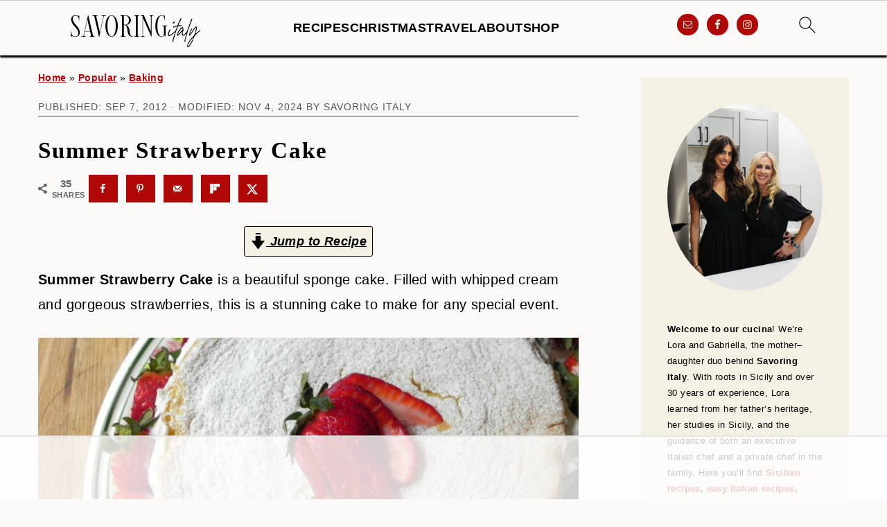

--- FILE ---
content_type: text/html
request_url: https://u.openx.net/w/1.0/cm?cc=1&id=891039ac-a916-42bb-a651-4be9e3b201da&ph=a3aece0c-9e80-4316-8deb-faf804779bd1&gdpr=&gdpr_consent=&gpp=&gpp_sid=&r=https%3A%2F%2Fpbs-raptive-us.ay.delivery%2Fsetuid%3Fbidder%3Dopenx%26gdpr%3D%26gdpr_consent%3D%26gpp%3D%26gpp_sid%3D%26f%3Db%26uid%3D%7BOPENX_ID%7D
body_size: 136
content:
<html>
<head><title>Pixels</title></head>
<body>

<img src="https://pbs-raptive-us.ay.delivery/setuid?bidder=openx&gdpr=&gdpr_consent=&gpp=&gpp_sid=&f=b&uid=ddb391c4-8091-47cb-85db-b62dcaf99147"><img src="https://cm.g.doubleclick.net/pixel?google_nid=openx&google_cm&google_sc"><img src="https://cm.g.doubleclick.net/pixel?google_nid=openx&google_hm=YzgwMmNkYzEtZjA3OS0yYTg2LWZiYjctMmM4MTgxNDA5ZGFh"><img src="https://match.adsrvr.org/track/cmf/openx?oxid=e46d1e0b-390e-7422-ee57-76384ba253ca&gdpr=0"><img src="https://pr-bh.ybp.yahoo.com/sync/openx/70aa784f-a9a2-e66b-df80-60cdb4f59e83?gdpr=0"><img src="https://ad.turn.com/r/cs?pid=9&gdpr=0"><img src="https://tr.blismedia.com/v1/api/sync/openx">

</body>
</html>


--- FILE ---
content_type: text/html; charset=utf-8
request_url: https://www.google.com/recaptcha/api2/aframe
body_size: 257
content:
<!DOCTYPE HTML><html><head><meta http-equiv="content-type" content="text/html; charset=UTF-8"></head><body><script nonce="oS10V9ciejMY69kxn2y6aw">/** Anti-fraud and anti-abuse applications only. See google.com/recaptcha */ try{var clients={'sodar':'https://pagead2.googlesyndication.com/pagead/sodar?'};window.addEventListener("message",function(a){try{if(a.source===window.parent){var b=JSON.parse(a.data);var c=clients[b['id']];if(c){var d=document.createElement('img');d.src=c+b['params']+'&rc='+(localStorage.getItem("rc::a")?sessionStorage.getItem("rc::b"):"");window.document.body.appendChild(d);sessionStorage.setItem("rc::e",parseInt(sessionStorage.getItem("rc::e")||0)+1);localStorage.setItem("rc::h",'1765445528781');}}}catch(b){}});window.parent.postMessage("_grecaptcha_ready", "*");}catch(b){}</script></body></html>

--- FILE ---
content_type: text/plain
request_url: https://rtb.openx.net/openrtbb/prebidjs
body_size: -227
content:
{"id":"7184f738-c070-46f1-8939-f7b81cd77bdc","nbr":0}

--- FILE ---
content_type: text/plain
request_url: https://rtb.openx.net/openrtbb/prebidjs
body_size: -227
content:
{"id":"654402da-2715-43bf-8fed-2d20da0615be","nbr":0}

--- FILE ---
content_type: text/plain
request_url: https://rtb.openx.net/openrtbb/prebidjs
body_size: -227
content:
{"id":"b28811f3-ea57-4295-9c1b-275316c48848","nbr":0}

--- FILE ---
content_type: text/plain
request_url: https://rtb.openx.net/openrtbb/prebidjs
body_size: -227
content:
{"id":"ff8adb1c-e2cd-461a-b741-6f123e8e3664","nbr":0}

--- FILE ---
content_type: text/plain
request_url: https://rtb.openx.net/openrtbb/prebidjs
body_size: -227
content:
{"id":"7ba634b8-02e8-4f11-a738-b05c38ef94a2","nbr":0}

--- FILE ---
content_type: text/plain; charset=utf-8
request_url: https://ads.adthrive.com/http-api/cv2
body_size: 1905
content:
{"om":["11142692","11633433","12109550","12110886","12113423","125215_1","125216_1","17_24683283","21_wq433vrs","21_yr4vq8v8","2249:694892325","2249:697369043","2409_25495_176_CR52150651","2409_25495_176_CR52153850","2676:85807320","2760:176_CR52150651","2760:176_CR52162012","2760:176_CR52162017","29414696","3490:CR52092956","3490:CR52092958","3490:CR52150651","3490:CR52162012","3490:CR52162017","3490:CR52184714","352434_354_00505b796d9b2zbd2f8","3822:23421350","39936971","409_216506","409_220169","409_220334","409_220354","409_223599","409_225987","409_226312","409_226322","409_226372","409_227223","409_227224","409_228105","44629254","47141847","485027845327","4858:995248344","514819301","523_354_00505b796d9b2zbd2f8","523_354_660e5fec0c47f653c6684fd5","523_354_660e5fee0c47f653c6684fe2","5316_139700_19dafd0a-3018-4fd1-b54d-a8afbe20c48d","5316_139700_67a43400-94f1-4c61-b9dc-a055b94f9f79","544578","544579","54779847","54779873","557_409_220344","557_409_228363","56165690","56165703","56165717","570653834304","5989_191659_559920380","603485497","61210719","6126573187","6126573203","616978146","61916211","61916229","61932920","61932925","61932933","61932948","61932957","619765138","62320032","62416336","624614075","6250_66552_1072479834","6250_66552_T25939735","625939038","654681878","654681908","670_9916_577824614","676808423","676809117","680597458938","680_99480_614105094","680_99480_614105095","680_99480_614105104","680_99480_614105105","683692339","683738007","683738706","684137347","684493019","689438195","694906156","694912939","696314600","70_86082706","7354_111700_84296131","7354_201087_85993552","7354_201087_85993553","7618517","776550820729","785438353899","785438361777","785474609971","79096163","7964881","79684380","7972225","8003965","80068339","80068350","80068352","8029278","8029311","8031217","8047694","8051522","8051523","8085695","8088122","8088123","81407500","81407504","81407505","81607553","8341_242269_587293124477698368","8341_242269_592526847609973673","83446625","83447254","83813335","84293847","84296131","85383023","85393219","85445183","85445185","85445193","85807320","85807351","85914605","85914606","86082782","86082998","9057/37a3ff30354283181bfb9fb2ec2f8f75","GcjcRpmOKac","cr-9hxzbqc08jrgv2","cr-aavyxd8xubwj","cr-lg354l2uvergv2","yi6qlg3p","53v6aquw","7979132","7979135"],"pmp":[],"adomains":["1md.org","a4g.com","about.bugmd.com","acelauncher.com","adameve.com","adelion.com","adp3.net","advenuedsp.com","aibidauction.com","aibidsrv.com","akusoli.com","allofmpls.org","arkeero.net","ato.mx","avazutracking.net","avid-ad-server.com","avid-adserver.com","avidadserver.com","aztracking.net","bc-sys.com","bcc-ads.com","bidderrtb.com","bidscube.com","bizzclick.com","bkserving.com","bksn.se","brightmountainads.com","bucksense.io","bugmd.com","ca.iqos.com","capitaloneshopping.com","cdn.dsptr.com","clarifion.com","cotosen.com","cs.money","cwkuki.com","dallasnews.com","dcntr-ads.com","decenterads.com","derila-ergo.com","dhgate.com","dhs.gov","digitaladsystems.com","displate.com","doyour.bid","dspbox.io","envisionx.co","ezmob.com","fmlabsonline.com","g123.jp","g2trk.com","gadgetslaboratory.com","gadmobe.com","getbugmd.com","goodtoknowthis.com","gov.il","guard.io","hero-wars.com","holts.com","howto5.io","https://www.royalcaribbean.com/","ice.gov","imprdom.com","justanswer.com","liverrenew.com","longhornsnuff.com","lovehoney.com","lowerjointpain.com","lymphsystemsupport.com","media-servers.net","medimops.de","miniretornaveis.com","mobuppsrtb.com","motionspots.com","mygrizzly.com","myiq.com","myrocky.ca","national-lottery.co.uk","nbliver360.com","ndc.ajillionmax.com","nibblr-ai.com","niutux.com","nordicspirit.co.uk","notify.nuviad.com","notify.oxonux.com","own-imp.vrtzads.com","paperela.com","parasiterelief.com","peta.org","pfm.ninja","pixel.metanetwork.mobi","pixel.valo.ai","plannedparenthood.org","plf1.net","plt7.com","pltfrm.click","printwithwave.co","privacymodeweb.com","rangeusa.com","readywind.com","reklambids.com","ri.psdwc.com","royalcaribbean.com","royalcaribbean.com.au","rtb-adeclipse.io","rtb-direct.com","rtb.adx1.com","rtb.kds.media","rtb.reklambid.com","rtb.reklamdsp.com","rtb.rklmstr.com","rtbadtrading.com","rtbsbengine.com","rtbtradein.com","saba.com.mx","securevid.co","servedby.revive-adserver.net","shift.com","smrt-view.com","swissklip.com","taboola.com","tel-aviv.gov.il","temu.com","theoceanac.com","track-bid.com","trackingintegral.com","trading-rtbg.com","trkbid.com","truthfinder.com","unoadsrv.com","usconcealedcarry.com","uuidksinc.net","vabilitytech.com","vashoot.com","vegogarden.com","viewtemplates.com","votervoice.net","vuse.com","waardex.com","wapstart.ru","wdc.go2trk.com","weareplannedparenthood.org","webtradingspot.com","www.royalcaribbean.com","xapads.com","xiaflex.com","yourchamilia.com"]}

--- FILE ---
content_type: text/plain; charset=UTF-8
request_url: https://at.teads.tv/fpc?analytics_tag_id=PUB_17002&tfpvi=&gdpr_consent=&gdpr_status=22&gdpr_reason=220&ccpa_consent=&sv=prebid-v1
body_size: 56
content:
MTNkNzdkN2QtZWUyMC00MGE2LWFkMDktNGUzMDM5Yjk4M2I2IzQtOA==

--- FILE ---
content_type: text/plain
request_url: https://rtb.openx.net/openrtbb/prebidjs
body_size: -227
content:
{"id":"d271ce17-5cf1-4e34-9c71-9c91dbe667b7","nbr":0}

--- FILE ---
content_type: text/plain
request_url: https://rtb.openx.net/openrtbb/prebidjs
body_size: -227
content:
{"id":"a426218e-475d-43d7-b6a6-676c21147826","nbr":0}

--- FILE ---
content_type: text/plain
request_url: https://rtb.openx.net/openrtbb/prebidjs
body_size: -85
content:
{"id":"59880ce0-1113-41e1-b9b5-956a69726bd3","nbr":0}

--- FILE ---
content_type: text/plain
request_url: https://rtb.openx.net/openrtbb/prebidjs
body_size: -227
content:
{"id":"eb57b870-af2e-4b20-a36f-c2e31e90b9c4","nbr":0}